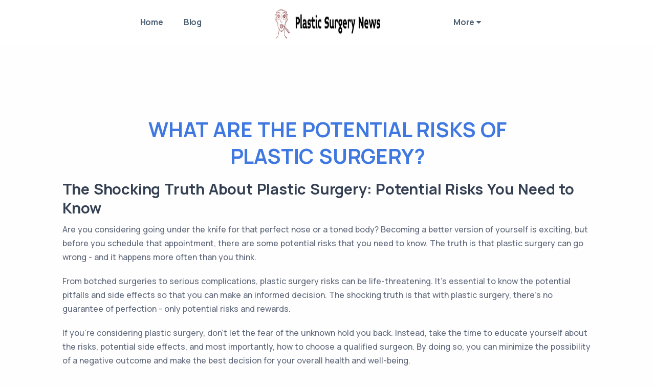

--- FILE ---
content_type: text/html; charset=UTF-8
request_url: https://plastic-surgery-news.netlify.app/what-are-the-potential-risks-of-plastic-surgery
body_size: 10147
content:
<!DOCTYPE html>
<html lang="en">

<head>
    <link rel="alternate" type="application/rss+xml" title="Plastic Surgery News" href="blog/rss.xml" />
    <link rel="alternate" type="application/rss+xml" title="Plastic Surgery News" href="sitemap.xml" />
    <meta charset="utf-8">
    <meta name="viewport" content="width=device-width, initial-scale=1.0">
    <meta name="title" content="What Are the Potential Risks of Plastic Surgery? - Plastic Surgery News">
    <meta name="description" content="Plastic Surgery News - Discover the latest on plastic surgery">
    <meta name="keywords" content="plastic surgery">
    
    <title>What Are the Potential Risks of Plastic Surgery? - Plastic Surgery News</title>
    <link rel="shortcut icon" href="Plastic-Surgery-News-1.png">
    <link rel="stylesheet" href="https://855ae9b9.resourcestemplate.pages.dev/plugins.css">
    <link rel="stylesheet" href="https://855ae9b9.resourcestemplate.pages.dev/style2.css">
    <link rel="stylesheet" href="https://cdnjs.cloudflare.com/ajax/libs/font-awesome/4.7.0/css/font-awesome.min.css" integrity="sha512-SfTiTlX6kk+qitfevl/7LibUOeJWlt9rbyDn92a1DqWOw9vWG2MFoays0sgObmWazO5BQPiFucnnEAjpAB+/Sw==" crossorigin="anonymous" referrerpolicy="no-referrer"
    />
    <style>
        .vertical-menu{ max-height: 400px; max-width: 520px; overflow: auto; }
        * { scrollbar-width: thin; scrollbar-color: #3f78e0; }
        /* Works on Chrome, Edge, and Safari */
        *::-webkit-scrollbar { width: 10px; }
        *::-webkit-scrollbar-thumb { background-color: #3f78e0; border-radius: 10px; border: 2px solid rgba(250, 249, 247, 0.486); }
        h1.display-h1 {font-size: 2rem; text-transform:uppercase;}
        h2 {text-transform:uppercase;}
        a.nav-link, a.dropdown-item{overflow: hidden;color:#4d6174}
        a.active{color:#4d6174 !important }
        .dynamic-background{background-color:#ffffff}
        .list-unstyled a:hover { overflow: visible; white-space: normal; height: auto; }
        .nav-link:focus, .nav-link:hover{color: #000 !important;}
        /* .fa, footer a {color: #343f52} */
		/* footer {border-radius: 35px 35px 0 0;} */
		/* .bg-gray {
			--bs-bg-opacity: 1;
			background-color: #b3b2afc4 !important;
		} */
        .footer-msg p:last-child {margin-bottom: 0!important;}
        /* .center-logo {
			background-color: #fff;
		} */
        .container, .container-lg, .container-md, .container-sm, .container-xl {
            max-width: 100%;
        }
        footer .widget-title { color: #cacaca!important };
    </style>
    <!-- Google tag (gtag.js) -->
<script async src="https://www.googletagmanager.com/gtag/js?id=G-ZXCKES9TWE"></script>
<script>
  window.dataLayer = window.dataLayer || [];
  function gtag(){dataLayer.push(arguments);}
  gtag('js', new Date());

  gtag('config', 'G-ZXCKES9TWE');
</script>
</head>

<body>
        <div class="content-wrapper">
        <header class="wrapper bg-soft-primary">
            <nav class="navbar navbar-expand-lg center-logo transparent p-0 navbar-dark"><!-- position-absolute-->
                <div class="container justify-content-between align-items-center dynamic-background">
                    <div class="d-flex flex-row w-100 justify-content-between align-items-center d-lg-none">
                        <div class="navbar-brand">
                            <a href='/'>
                                <img class="logo-dark" src="Plastic-Surgery-News-1.png" srcset="Plastic-Surgery-News-1.png 2x"  alt="Plastic Surgery News" style="width: 252px; height:67px"/>
                                <img class="logo-light" src="Plastic-Surgery-News-1.png" srcset="Plastic-Surgery-News-1.png 2x"  alt="Plastic Surgery News" style="width: 252px; height:67px"/>
                            </a>
                        </div>
                        <div class="navbar-other ms-auto">
                            <ul class="navbar-nav flex-row align-items-center">
                                <li class="nav-item d-lg-none">
                                    <button class="hamburger offcanvas-nav-btn"><span></span></button>
                                </li>
                            </ul>
                            <!-- /.navbar-nav -->
                        </div>
                        <!-- /.navbar-other -->
                    </div>
                    <!-- /.d-flex -->
                    <div class="navbar-collapse-wrapper d-flex flex-row align-items-center w-100">
                        <div class="navbar-collapse offcanvas offcanvas-nav offcanvas-start">
                            <div class="offcanvas-header mx-lg-auto order-0 order-lg-1 d-lg-flex px-lg-15 pb-2 pt-2">
                                <a class='transition-none d-none d-lg-flex' href='/'>
                                    <img src="Plastic-Surgery-News-1.png" srcset="Plastic-Surgery-News-1.png 2x"  alt="" style="width: 252px; height:67px" />
                                </a>
                                <h3 class="text-white fs-30 mb-0 d-lg-none">What Are the Potential Risks of Plastic Surgery?</h3>
                                <button type="button" class="btn-close btn-close-white d-lg-none" data-bs-dismiss="offcanvas" aria-label="Close"></button>
                            </div>
                            <div class="w-100 order-1 order-lg-0 d-lg-flex offcanvas-body">
                                <ul class="navbar-nav ms-lg-auto">
                                    <li class="nav-item dropdown dropdown-mega">
                                        <a class='nav-link' href='/'>Home</a>
                                    </li>
                                    <li class="nav-item dropdown"><a class='nav-link blog_menu main_page_menu' href='/blog/' id='blog_menu'>Blog</a></li>
                                </ul>
                                <!-- /.navbar-nav -->
                            </div>
                            <div class="w-100 order-3 order-lg-2 d-lg-flex offcanvas-body">
                                <ul class="navbar-nav me-lg-auto">
                                    <li class="nav-item dropdown dropdown-mega">
                                        <a class="nav-link" href="#">More <i class="fa fa-caret-down" aria-hidden="true"></i></a>
                                        <ul class="dropdown-menu mega-menu mt-0 vertical-menu">
                                            <li class="mega-menu-content">
                                                <div class="gx-0 gx-lg-3">
                                                    <ul class="list-unstyled row">
                                                                                                                    <div class="col-lg-4">
                                                                <li>
                                                                    <a class='dropdown-item ' href='/are-there-any-risks-associated-with-plastic-surgery'>
                                                                        
                                                                        Are There Any Risks Associated with Plastic Surgery?
                                                                    </a>
                                                                </li>
                                                            </div>
                                                                                                                    <div class="col-lg-4">
                                                                <li>
                                                                    <a class='dropdown-item ' href='/is-plastic-surgery-safe'>
                                                                        
                                                                        Is Plastic Surgery Safe?
                                                                    </a>
                                                                </li>
                                                            </div>
                                                                                                                    <div class="col-lg-4">
                                                                <li>
                                                                    <a class='dropdown-item ' href='/what-should-people-consider-before-having-plastic-surgery'>
                                                                        
                                                                        What Should People Consider Before Having Plastic Surgery?
                                                                    </a>
                                                                </li>
                                                            </div>
                                                                                                                    <div class="col-lg-4">
                                                                <li>
                                                                    <a class='dropdown-item ' href='/what-are-the-potential-long-term-effects-of-plastic-surgery'>
                                                                        
                                                                        What Are the Potential Long-Term Effects of Plastic Surgery?
                                                                    </a>
                                                                </li>
                                                            </div>
                                                                                                                    <div class="col-lg-4">
                                                                <li>
                                                                    <a class='dropdown-item ' href='/what-is-plastic-surgery-and-why-is-it-done'>
                                                                        
                                                                        What Is Plastic Surgery and Why Is It Done?
                                                                    </a>
                                                                </li>
                                                            </div>
                                                                                                                    <div class="col-lg-4">
                                                                <li>
                                                                    <a class='dropdown-item ' href='/does-plastic-surgery-have-any-physical-benefits'>
                                                                        
                                                                        Does Plastic Surgery Have Any Physical Benefits?
                                                                    </a>
                                                                </li>
                                                            </div>
                                                                                                                    <div class="col-lg-4">
                                                                <li>
                                                                    <a class='dropdown-item ' href='/what-are-the-different-types-of-plastic-surgery'>
                                                                        
                                                                        What Are the Different Types of Plastic Surgery?
                                                                    </a>
                                                                </li>
                                                            </div>
                                                                                                                    <div class="col-lg-4">
                                                                <li>
                                                                    <a class='dropdown-item ' href='/what-is-the-cost-of-plastic-surgery'>
                                                                        
                                                                        What Is the Cost of Plastic Surgery?
                                                                    </a>
                                                                </li>
                                                            </div>
                                                                                                                    <div class="col-lg-4">
                                                                <li>
                                                                    <a class='dropdown-item ' href='/are-there-any-psychological-risks-associated-with-plastic-surgery'>
                                                                        
                                                                        Are There Any Psychological Risks Associated with Plastic Surgery?
                                                                    </a>
                                                                </li>
                                                            </div>
                                                                                                                    <div class="col-lg-4">
                                                                <li>
                                                                    <a class='dropdown-item ' href='/how-is-plastic-surgery-performed'>
                                                                        
                                                                        how Is Plastic Surgery Performed?
                                                                    </a>
                                                                </li>
                                                            </div>
                                                                                                                    <div class="col-lg-4">
                                                                <li>
                                                                    <a class='dropdown-item ' href='/are-there-any-age-restrictions-on-plastic-surgery'>
                                                                        
                                                                        Are There Any Age Restrictions on Plastic Surgery?
                                                                    </a>
                                                                </li>
                                                            </div>
                                                                                                                    <div class="col-lg-4">
                                                                <li>
                                                                    <a class='dropdown-item ' href='/what-is-the-recovery-time-after-plastic-surgery'>
                                                                        
                                                                        What Is the Recovery Time After Plastic Surgery?
                                                                    </a>
                                                                </li>
                                                            </div>
                                                                                                                    <div class="col-lg-4">
                                                                <li>
                                                                    <a class='dropdown-item ' href='/is-plastic-surgery-covered-by-insurance'>
                                                                        
                                                                        Is Plastic Surgery Covered by Insurance?
                                                                    </a>
                                                                </li>
                                                            </div>
                                                                                                                    <div class="col-lg-4">
                                                                <li>
                                                                    <a class='dropdown-item ' href='/what-are-the-most-common-plastic-surgery-procedures'>
                                                                        
                                                                        What Are the Most Common Plastic Surgery Procedures?
                                                                    </a>
                                                                </li>
                                                            </div>
                                                                                                                    <div class="col-lg-4">
                                                                <li>
                                                                    <a class='dropdown-item ' href='/is-plastic-surgery-permanent'>
                                                                        
                                                                        Is Plastic Surgery Permanent?
                                                                    </a>
                                                                </li>
                                                            </div>
                                                                                                                    <div class="col-lg-4">
                                                                <li>
                                                                    <a class='dropdown-item ' href='/what-are-the-pros-and-cons-of-plastic-surgery'>
                                                                        
                                                                        What Are the Pros and Cons of Plastic Surgery?
                                                                    </a>
                                                                </li>
                                                            </div>
                                                                                                                    <div class="col-lg-4">
                                                                <li>
                                                                    <a class='dropdown-item ' href='/how-does-plastic-surgery-affect-self-esteem'>
                                                                        
                                                                        how Does Plastic Surgery Affect Self-Esteem?
                                                                    </a>
                                                                </li>
                                                            </div>
                                                                                                                    <div class="col-lg-4">
                                                                <li>
                                                                    <a class='dropdown-item ' href='/is-plastic-surgery-addictive'>
                                                                        
                                                                        Is Plastic Surgery Addictive?
                                                                    </a>
                                                                </li>
                                                            </div>
                                                                                                                    <div class="col-lg-4">
                                                                <li>
                                                                    <a class='dropdown-item ' href='/what-should-i-ask-a-plastic-surgeon-before-undergoing-surgery'>
                                                                        
                                                                        What Should I Ask a Plastic Surgeon Before Undergoing Surgery?
                                                                    </a>
                                                                </li>
                                                            </div>
                                                                                                                    <div class="col-lg-4">
                                                                <li>
                                                                    <a class='dropdown-item ' href='/what-are-the-long-term-implications-of-plastic-surgery'>
                                                                        
                                                                        What Are the Long-Term Implications of Plastic Surgery?
                                                                    </a>
                                                                </li>
                                                            </div>
                                                                                                                    <div class="col-lg-4">
                                                                <li>
                                                                    <a class='dropdown-item ' href='/how-do-i-prepare-for-plastic-surgery'>
                                                                        
                                                                        how Do I Prepare for Plastic Surgery?
                                                                    </a>
                                                                </li>
                                                            </div>
                                                                                                                    <div class="col-lg-4">
                                                                <li>
                                                                    <a class='dropdown-item active' href='/what-are-the-potential-risks-of-plastic-surgery'>
                                                                        
                                                                        What Are the Potential Risks of Plastic Surgery?
                                                                    </a>
                                                                </li>
                                                            </div>
                                                                                                                    <div class="col-lg-4">
                                                                <li>
                                                                    <a class='dropdown-item ' href='/how-can-i-find-a-qualified-plastic-surgeon'>
                                                                        
                                                                        how Can I Find a Qualified Plastic Surgeon?
                                                                    </a>
                                                                </li>
                                                            </div>
                                                                                                                    <div class="col-lg-4">
                                                                <li>
                                                                    <a class='dropdown-item ' href='/what-can-be-done-to-reduce-the-cost-of-plastic-surgery'>
                                                                        
                                                                        What Can Be Done to Reduce the Cost of Plastic Surgery?
                                                                    </a>
                                                                </li>
                                                            </div>
                                                                                                                    <div class="col-lg-4">
                                                                <li>
                                                                    <a class='dropdown-item ' href='/how-does-plastic-surgery-affect-relationships'>
                                                                        
                                                                        how Does Plastic Surgery Affect Relationships?
                                                                    </a>
                                                                </li>
                                                            </div>
                                                                                                                    <div class="col-lg-4">
                                                                <li>
                                                                    <a class='dropdown-item ' href='/are-there-any-ethical-considerations-regarding-plastic-surgery'>
                                                                        
                                                                        Are There Any Ethical Considerations Regarding Plastic Surgery?
                                                                    </a>
                                                                </li>
                                                            </div>
                                                                                                                    <div class="col-lg-4">
                                                                <li>
                                                                    <a class='dropdown-item ' href='/what-kind-of-qualifications-are-necessary-to-become-a-plastic-surgeon'>
                                                                        
                                                                        What Kind of Qualifications Are Necessary to Become a Plastic Surgeon?
                                                                    </a>
                                                                </li>
                                                            </div>
                                                                                                                    <div class="col-lg-4">
                                                                <li>
                                                                    <a class='dropdown-item ' href='/what-are-the-most-popular-plastic-surgery-trends'>
                                                                        
                                                                        What Are the Most Popular Plastic Surgery Trends?
                                                                    </a>
                                                                </li>
                                                            </div>
                                                                                                                    <div class="col-lg-4">
                                                                <li>
                                                                    <a class='dropdown-item ' href='/what-is-the-difference-between-cosmetic-and-reconstructive-plastic-surgery'>
                                                                        
                                                                        What Is the Difference Between Cosmetic and Reconstructive Plastic Surgery?
                                                                    </a>
                                                                </li>
                                                            </div>
                                                                                                                    <div class="col-lg-4">
                                                                <li>
                                                                    <a class='dropdown-item ' href='/how-does-plastic-surgery-impact-mental-health'>
                                                                        
                                                                        how Does Plastic Surgery Impact Mental Health?
                                                                    </a>
                                                                </li>
                                                            </div>
                                                                                                                    <div class="col-lg-4">
                                                                <li>
                                                                    <a class='dropdown-item ' href='/is-plastic-surgery-accessible-to-everyone'>
                                                                        
                                                                        Is Plastic Surgery Accessible to Everyone?
                                                                    </a>
                                                                </li>
                                                            </div>
                                                                                                                    <div class="col-lg-4">
                                                                <li>
                                                                    <a class='dropdown-item ' href='/how-can-plastic-surgery-help-to-improve-quality-of-life'>
                                                                        
                                                                        how Can Plastic Surgery Help to Improve Quality of Life?
                                                                    </a>
                                                                </li>
                                                            </div>
                                                                                                                    <div class="col-lg-4">
                                                                <li>
                                                                    <a class='dropdown-item ' href='/what-are-the-potential-consequences-of-plastic-surgery'>
                                                                        
                                                                        What Are the Potential Consequences of Plastic Surgery?
                                                                    </a>
                                                                </li>
                                                            </div>
                                                                                                                    <div class="col-lg-4">
                                                                <li>
                                                                    <a class='dropdown-item ' href='/is-it-possible-to-reverse-the-effects-of-plastic-surgery'>
                                                                        
                                                                        Is It Possible to Reverse the Effects of Plastic Surgery?
                                                                    </a>
                                                                </li>
                                                            </div>
                                                                                                                    <div class="col-lg-4">
                                                                <li>
                                                                    <a class='dropdown-item ' href='/what-are-the-long-term-effects-of-plastic-surgery-on-physical-health'>
                                                                        
                                                                        What Are the Long-Term Effects of Plastic Surgery on Physical Health?
                                                                    </a>
                                                                </li>
                                                            </div>
                                                                                                                    <div class="col-lg-4">
                                                                <li>
                                                                    <a class='dropdown-item ' href='/what-is-the-cost-benefit-analysis-for-undergoing-plastic-surgery'>
                                                                        
                                                                        What Is the Cost-Benefit Analysis for Undergoing Plastic Surgery?
                                                                    </a>
                                                                </li>
                                                            </div>
                                                                                                                    <div class="col-lg-4">
                                                                <li>
                                                                    <a class='dropdown-item ' href='/are-there-non-surgical-alternatives-to-plastic-surgery'>
                                                                        
                                                                        Are There Non-Surgical Alternatives to Plastic Surgery?
                                                                    </a>
                                                                </li>
                                                            </div>
                                                                                                                    <div class="col-lg-4">
                                                                <li>
                                                                    <a class='dropdown-item ' href='/how-can-potential-complications-of-plastic-surgery-be-minimized'>
                                                                        
                                                                        how Can Potential Complications of Plastic Surgery Be Minimized?
                                                                    </a>
                                                                </li>
                                                            </div>
                                                                                                                    <div class="col-lg-4">
                                                                <li>
                                                                    <a class='dropdown-item ' href='/what-is-the-recovery-process-like-after-plastic-surgery'>
                                                                        
                                                                        What Is the Recovery Process Like After Plastic Surgery?
                                                                    </a>
                                                                </li>
                                                            </div>
                                                                                                                    <div class="col-lg-4">
                                                                <li>
                                                                    <a class='dropdown-item ' href='/how-can-plastic-surgery-be-used-to-improve-confidence'>
                                                                        
                                                                        how Can Plastic Surgery Be Used to Improve Confidence?
                                                                    </a>
                                                                </li>
                                                            </div>
                                                                                                            </ul>
                                                    <!--/column -->
                                                </div>
                                                <!--/.row -->
                                            </li>
                                            <!--/.mega-menu-content-->
                                        </ul>
                                        <!--/.dropdown-menu -->
                                    </li>
                                </ul>
                                <!-- /.navbar-nav -->
                            </div>
                            <div class="offcanvas-body d-lg-none order-4 mt-auto">
                                <div class="offcanvas-footer">
                                    <div>
                                                                                
                                                                                    <nav class="nav social social-white mt-4">
                                                
                                                
                                                
                                                
                                                
                                                                                            </nav>
                                                                                <!-- /.social -->
                                    </div>
                                </div>
                            </div>
                        </div>
                        <!-- /.navbar-collapse -->
                    </div>
                    <!-- /.navbar-collapse-wrapper -->
                </div>
                <!-- /.container -->
            </nav>
            <!-- /.navbar -->
        </header>
        <!-- /header -->

        <section class="wrapper bg-light mt-17">
            <div class="container pb-5 pb-md-10">
                <div class="row">
                    <div class="col-md-10 mx-auto text-center">
                        <h1 class="display-h1 mb-4 px-lg-14">
                            
                            <!-- Stack Mode - Umbrella ( All pages move to first page and first is move to target url )-->
                            <a href='/'><!--{url_title( strtolower( $fileTitleArr[0] ) ).'.html'}}-->
                                    What Are the Potential Risks of Plastic Surgery?
                                </a>
                                                    </h1>
                    </div>
                    <div class="col-md-10 mx-auto">
                                                    <h1>The Shocking Truth About Plastic Surgery: Potential Risks You Need to Know</h1><p>Are you considering going under the knife for that perfect nose or a toned body? Becoming a better version of yourself is exciting, but before you schedule that appointment, there are some potential risks that you need to know. The truth is that plastic surgery can go wrong - and it happens more often than you think.</p>

<p>From botched surgeries to serious complications, plastic surgery risks can be life-threatening. It's essential to know the potential pitfalls and side effects so that you can make an informed decision. The shocking truth is that with plastic surgery, there's no guarantee of perfection - only potential risks and rewards.</p>

<p>If you're considering plastic surgery, don't let the fear of the unknown hold you back. Instead, take the time to educate yourself about the risks, potential side effects, and most importantly, how to choose a qualified surgeon. By doing so, you can minimize the possibility of a negative outcome and make the best decision for your overall health and well-being.</p><h2>Common Plastic Surgery Procedures and Associated Risks</h2>

<p>Plastic surgery has become increasingly popular over the years, with more people opting to undergo various procedures to enhance their appearance. Here are some of the most common plastic surgery procedures:</p>

<h3>Rhinoplasty</h3>

<p>Rhinoplasty, also known as a nose job, involves altering the shape, size, or angle of the nose. This procedure can be done for cosmetic or medical reasons, such as correcting breathing problems. Some of the associated risks include infection, bleeding, and difficulty breathing.</p>

<h3>Breast Augmentation</h3>

<p>Breast augmentation, or a boob job, involves enlarging or reshaping the breasts using implants. Some of the risks of this procedure include infection, bleeding, and scarring. Additionally, some women may experience changes in nipple sensation or develop implant-related issues such as capsular contracture.</p>

<h3>Liposuction</h3>

<p>Liposuction involves removing fat from specific areas of the body using a suction device. While it is a popular procedure for contouring the body, it also comes with risks such as bleeding, infection, and fluid accumulation. In some cases, patients may experience skin numbness or contour irregularities.</p>

<h3>Tummy Tuck</h3>

<p>A tummy tuck, or abdominoplasty, involves removing excess skin and fat from the abdominal area and tightening the underlying muscles. Risks associated with this procedure may include scarring, bleeding, infection, and poor wound healing. Additionally, some patients may experience changes in sensation or numbness.</p>

<p>While plastic surgery can help improve your appearance and boost your confidence, it is important to educate yourself on the potential risks involved with each procedure. Always consult with a board-certified plastic surgeon before making any decisions.</p><h2>Potential Complications of Plastic Surgery</h2>

<p>While plastic surgery has become more common and accessible than ever before, it's still important to recognize that it is not without potential risks and complications. Here are some of the most common risks associated with plastic surgery:</p>

<h3>Infection</h3>
<p>Infection is a risk associated with any surgical procedure, and plastic surgery is no exception. It's important to carefully follow your doctor's pre- and post-operative instructions to minimize the risk of infection. Signs of infection include fever, pain, and redness at the site of the incision, and should be promptly reported to your surgeon.</p>

<h3>Bleeding</h3>
<p>Bleeding can occur during or after surgery and can lead to complications if not addressed quickly. Your surgeon will take steps to prevent bleeding during the procedure and will monitor you closely afterward to look for signs of excessive bleeding.</p>

<h3>Anesthesia Complications</h3>
<p>Anesthesia is used during almost all plastic surgery procedures, and while it is considered safe for most patients, complications can occur. Potential complications include allergic reactions, breathing problems, and heart issues. Prior to the procedure, your anesthesiologist will discuss the risks and benefits of the anesthesia and answer any questions you may have.</p>

<h3>Nerve Damage</h3>
<p>Some plastic surgery procedures require the manipulation of nerves, which can result in numbness, tingling, or in some cases, even paralysis. While this is a rare complication, it is important to discuss this with your surgeon before the procedure.</p>

<h3>Scarring</h3>
<p>All surgeries will result in some amount of scarring, and plastic surgery is no exception. Your surgeon will take steps to minimize scarring, but it is important to discuss your goals and expectations for scarring with your surgeon before the procedure.</p>

<p>While it's important to understand the potential risks associated with plastic surgery, it's worth noting that complications are rare. With careful planning and a skilled surgeon, most patients can safely and successfully achieve the results they desire.</p><h2>Choosing the Right Surgeon for Your Plastic Surgery </h2>

<p>Getting plastic surgery can be a life-changing decision, and it's important to make sure you're entrusting your body to the right surgeon. Not all surgeons have the same level of expertise or experience, so taking the time to do your research beforehand can make a huge difference in your results and overall safety.</p>

<p>To start, make sure the surgeon you're considering is board-certified. This means they've completed extensive training in their field and have passed rigorous tests to demonstrate their proficiency. You can verify a surgeon's board certification through the American Board of Medical Specialties website.</p>

<p>Next, look at the surgeon's experience with the specific procedure you're interested in. It's ideal to choose a surgeon who has performed the procedure many times before, as this indicates they have a strong understanding of the technique and potential complications.</p>

<p>Don't be afraid to ask for before-and-after photos or patient testimonials from previous patients as well. This can help you get a better idea of the surgeon's skill and results.</p>

<p>Lastly, consider how comfortable you feel with the surgeon. You'll be discussing intimate details of your body and desires, so it's important to choose someone who you feel listens to you and respects your goals for the procedure.</p>

<p>Choosing the right surgeon can make all the difference in the success and safety of your plastic surgery. Take the time to research and ask questions, and trust your instincts when it comes to the final decision.</p><h2>Preparing for Plastic Surgery: What to Expect and How to Minimize Risks</h2>

<p>Deciding to undergo plastic surgery is a big decision that requires careful consideration. To help ensure a successful outcome and minimize potential risks, it is important to properly prepare for the procedure. Here are some things to expect and ways to reduce risks:</p>

<p><b>Consultation with a Plastic Surgeon:</b> Before scheduling surgery, it is important to schedule a consultation with a board-certified plastic surgeon. During this meeting, your surgeon will evaluate your medical history, examine your desired outcome, and recommend the best course of action for achieving your goals.</p>

<p><b>Pre-Surgery Instructions:</b> Your surgeon will provide specific instructions to help prepare you for surgery. These may include avoiding certain medications or supplements, quitting smoking, and following a healthy diet and exercise plan.</p>

<p><b>Arrange for Help during Recovery:</b> You will need someone to assist you during the first few days after surgery. Arrange for a friend or family member to help with cooking, cleaning, and transportation, as you may be too groggy or sore to do these tasks on your own.</p>

<p><b>Follow Post-Surgery Instructions:</b> Your surgeon will provide specific instructions for post-surgical care, which could include wound care, pain management, and rest. It is important to follow these instructions exactly to reduce the risk of infection or other complications.</p>

<p><b>Understand the Risks:</b> While plastic surgery can provide many benefits, it is important to understand that there are risks involved. These may include anesthesia complications, scarring, infection, and unsatisfactory results. Be sure to discuss these risks with your surgeon and ask any questions you may have.</p>

<p>By taking the time to prepare properly for plastic surgery, you can reduce the risk of complications and increase your chances of a successful outcome. Be sure to follow your surgeon's instructions carefully and communicate openly with them throughout the process.</p><h2>Managing the Aftermath of Plastic Surgery: Recovery and Long-Term Effects</h2>

<p>Undergoing plastic surgery is a major decision that should not be taken lightly. While the benefits and improvements are often wonderful, the recovery process can be difficult and the long-term effects are not always predictable.</p>

<p>It's essential to be prepared for the recovery process before undergoing surgery. Patients should follow their surgeon's instructions carefully, including post-operative care and pain management, as well as any restrictions on activity or movement.</p>

<p>It's also important to keep in mind that the recovery process can be different for each patient. Some may experience more pain or discomfort than others, while some may heal more quickly than expected. It's important to listen to the body and not push too hard, as this can prolong recovery time or cause additional complications.</p>

<p>In addition to the physical recovery process, patients may also experience emotional challenges. It's normal to feel a range of emotions after plastic surgery, including anxiety, self-consciousness, and depression. It's important to have a support system in place, including friends and family, and to be kind to yourself during this time.</p>

<p>Long-term effects of plastic surgery are not always predictable. While the surgery may improve physical appearance or function, there may also be scar tissue, changes in sensation, or other unintended consequences. Patients should discuss the potential risks and long-term effects with their surgeon before undergoing the procedure.</p>

<p>Overall, undergoing plastic surgery requires a great deal of preparation, both physically and emotionally. It's important to have a realistic understanding of the recovery process and potential long-term effects before undergoing any procedure. With the right mindset and support, however, many patients are able to enjoy the benefits of plastic surgery for years to come.</p><h2>Conclusion: Making an Informed Decision</h2>

In conclusion, plastic surgery is not a decision that should be taken lightly. While it can be a great way to boost your confidence and achieve your desired physical appearance, it also comes with potential risks and complications. As a consumer, it's important to do your research, ask questions, and choose a reputable and experienced surgeon. Only then can you make an informed decision about whether plastic surgery is right for you. Remember, your health and safety should always be the top priority.
                                            </div>
                    <!-- /column -->
                </div>
                <!-- /.tab-content -->
            </div>
            <!-- /.container -->
        </section>
        <!-- /section -->
    </div>
    <!-- /.content-wrapper -->

    
    
    
            <section class="wrapper bg-light pt-3 pb-3">
            <div class="container">
                <div class="row">
                    <div class="col-md-10 mx-auto">
                        <div class="row">
                            <div class="col-md-12 text-center">
                                <h3>Frequently Asked Question</h3>
                            </div>
                        </div>
                        <div class="accordion" id="faq">
                                                            <div class="card">
                                    <div class="card-header">
                                        <a data-toggle="collapse" href="#collapse0">
                                            Can Plastic Surgery Be Covered by Insurance?
                                        </a>
                                    </div>
                                    <div id="collapse0" class="collapse" data-parent="#faq">
                                        <div class="card-body">
                                            <p>Insurance coverage for medical procedures is determined by various factors including eligibility criteria, policy terms and conditions, and state regulations.</p><p>Generally, insurance companies cover medically necessary treatments or procedures that are meant to treat a specific health condition or injury.</p><p>Eligibility criteria vary between insurance providers and policies, but typically require the procedure to be deemed medically necessary by a physician.</p><p>Cosmetic surgeries, such as plastic surgery performed solely for aesthetic purposes, are generally not covered by insurance policies as they are considered elective procedures.</p><p>However, in some cases where the surgery is required for reconstructive purposes due to an injury or congenital deformity, insurance coverage may be provided.</p><p>It's important to consult with your insurance provider about their specific policy regarding coverage for plastic surgery or other elective cosmetic procedures.</p>
                                        </div>
                                    </div>
                                </div>
                                                            <div class="card">
                                    <div class="card-header">
                                        <a data-toggle="collapse" href="#collapse1">
                                            What Are the Most Common Misconceptions About Plas
                                        </a>
                                    </div>
                                    <div id="collapse1" class="collapse" data-parent="#faq">
                                        <div class="card-body">
                                            <p>The most common misconceptions about any medical procedure relate to the perceived risks involved and the benefits received. In general, people tend to have a skewed perception of both, often overestimating the former while underestimating the latter.</p><p>These misconceptions are especially prevalent when it comes to plastic surgery. People who are considering cosmetic procedures may worry about potential complications such as scarring or infection, yet fail to fully appreciate the dramatic improvements in their physical appearance that can be achieved through these surgeries.</p><p>Conversely, some individuals may view plastic surgery as a quick fix for all of their aesthetic issues without fully understanding the potential risks involved.</p><p>It is important for patients considering plastic surgery to have a realistic understanding of both the benefits and risks associated with their chosen procedure(s) so they can make informed decisions about their health and wellbeing.</p>
                                        </div>
                                    </div>
                                </div>
                                                            <div class="card">
                                    <div class="card-header">
                                        <a data-toggle="collapse" href="#collapse2">
                                            How Long Do the Effects of Plastic Surgery Typical
                                        </a>
                                    </div>
                                    <div id="collapse2" class="collapse" data-parent="#faq">
                                        <div class="card-body">
                                            <p>The long term maintenance of any medical intervention is dependent on various factors such as individual health, lifestyle choices, and environmental factors.</p><p>The impact of aging also plays a significant role in determining the duration of the effects of any procedure.</p><p>It is crucial to note that the longevity of outcomes varies from one person to another and from one technique to another.</p><p>For instance, non-surgical procedures may require more frequent touch-ups compared to surgical interventions due to their less invasive nature.</p><p>Additionally, some surgical procedures such as facelifts may provide longer-lasting results since they address underlying tissue changes associated with aging.</p><p>Overall, it is essential to discuss realistic expectations with your surgeon during consultation and adhere to post-operative care guidelines for optimal results.</p>
                                        </div>
                                    </div>
                                </div>
                                                            <div class="card">
                                    <div class="card-header">
                                        <a data-toggle="collapse" href="#collapse3">
                                            What Is the Recovery Process Like After Plastic Su
                                        </a>
                                    </div>
                                    <div id="collapse3" class="collapse" data-parent="#faq">
                                        <div class="card-body">
                                            <p>After undergoing a medical procedure, patients are typically advised to take care of themselves during the postoperative phase. Postoperative care involves monitoring the patient's condition closely, managing pain, and preventing complications from arising.</p><p>Patients are advised to follow their doctor's instructions regarding wound care and medication management. Pain management strategies may include the use of prescription medications or over-the-counter pain relievers.</p><p>Additionally, it is important for patients to rest and avoid strenuous activities that could hinder their recovery process. The duration of postoperative care varies depending on the type of surgery performed and can range from a few days to several weeks.</p><p>Ultimately, following proper postoperative care instructions can help alleviate discomfort and ensure a smooth recovery process for the patient.</p>
                                        </div>
                                    </div>
                                </div>
                                                            <div class="card">
                                    <div class="card-header">
                                        <a data-toggle="collapse" href="#collapse4">
                                            Are There Any Non-Surgical Alternatives to Plastic
                                        </a>
                                    </div>
                                    <div id="collapse4" class="collapse" data-parent="#faq">
                                        <div class="card-body">
                                            <p>Injectable fillers and laser treatments are non-surgical alternatives that can achieve similar results to plastic surgery procedures. Injectable fillers, such as hyaluronic acid and collagen, are injected into the skin to add volume, smooth out wrinkles, and improve overall facial contours.</p><p>They can also be used for lip augmentation or to reduce the appearance of scars.</p><p>Laser treatments use focused light energy to stimulate collagen production and resurface the skin. This can improve skin texture, reduce wrinkles, and minimize pigmentation issues. These non-invasive options typically have shorter recovery times than surgical procedures and may be more affordable for some patients. However, they do not provide permanent results like surgery does and may require ongoing maintenance treatments to maintain their effects.</p>
                                        </div>
                                    </div>
                                </div>
                                                    </div>
                    </div>
                </div>
            </div>
        </section>
    
    <section class="wrapper bg-light d-none">
        <div class="overflow-hidden">
            <div class="divider text-navy mx-n2">
                <svg xmlns="http://www.w3.org/2000/svg" viewBox="0 0 1440 100">
                    <path fill="currentColor" d="M1260,1.65c-60-5.07-119.82,2.47-179.83,10.13s-120,11.48-180,9.57-120-7.66-180-6.42c-60,1.63-120,11.21-180,16a1129.52,1129.52,0,0,1-180,0c-60-4.78-120-14.36-180-19.14S60,7,30,7H0v93H1440V30.89C1380.07,23.2,1319.93,6.15,1260,1.65Z"></path>
                </svg>
            </div>
        </div>
	</section>

    <footer class="bg-navy text-inverse">
        <div class="container pb-13 pb-md-5">
            <div class="row gy-6 gy-lg-0">
                                    <div class="col-md-12 text-center">
                        <p>
                            <a href="" data-org=""
                                rel='' target="_top" >
                                
                            </a>
                        </p>
                    </div>
                                <div class="col-md-3">
                    <div class="widget">
                        
                        
                                                    <nav class="nav social ">
                                
                                
                                
                                
                                
                                                            </nav>
                                                <!-- /.social -->

                    </div>

                    <div class="row footer-section">
                        <div class="col-md-6 text-left">

                                                            <a href='/sitemap' rel='&#039;nofollow&#039;' target='_blank'>
                                        Site Map
                                </a>
                            
                                                            <br>
                            
                                                            <a href='/privacy-policy' rel='&#039;nofollow&#039;' target='_blank'>
                                        Privacy Policy
                                </a>
                                                    </div>
                    </div>
                    <!-- /.widget -->
                </div>
                <!-- /column -->
                <div class="col-md-3">
                    <div class="widget">
                                                    <h4 class="widget-title  mb-3">Get in Touch</h4>
                            <address class="pe-xl-15 pe-xxl-17">
                                                                
                                
                                
                                
                                
                            </address>
                            
                                                    
                        
                                            </div>
                    <!-- /.widget -->
                </div>
                <!-- /column -->
                <div class="col-md-3">
                    <div class="widget">
                                                    <h4 class="widget-title mb-3">Useful Links</h4>
                            <ul class="list-unstyled text-reset mb-0">
                                                                                                            <li>
                                            <a href="https://en.wikipedia.org/wiki/Surgery" target="_blank" data-org="https://en.wikipedia.org/wiki/Surgery"
                                                rel='nofollow' title="Surgery">
                                                    Surgery
                                            </a>
                                        </li>
                                                                                                                                                <li>
                                            <a href="https://www.drgarokassabian.com/best-cosmetic-surgery-board-certified-doctor-dr-and-the-top-of-10-most-famous-celebrity-plastic-surgeons-list-prices-cost-in-beverly-hills-ca-90210/" target="_blank" data-org="https://www.drgarokassabian.com/best-cosmetic-surgery-board-certified-doctor-dr-and-the-top-of-10-most-famous-celebrity-plastic-surgeons-list-prices-cost-in-beverly-hills-ca-90210/"
                                                rel='' title="Plastic Surgery Beverly Hills">
                                                    Plastic Surgery Beverly Hills
                                            </a>
                                        </li>
                                                                                                                                                                                                                                        </ul>
                                            </div>
                    <!-- /.widget -->
                </div>
                <!-- /column -->
                <div class="col-md-3">
                    <div class="widget">
                                                    <h4 class="widget-title mb-3">Useful Blogs</h4>
                            <ul class="list-unstyled text-reset mb-0">
                                                                                                                                                                                                                                                    <li>
                                            <a href="https://us-southeast-1.linodeobjects.com/cosmetic-surgery-news/index.html" target="_blank" data-org="https://us-southeast-1.linodeobjects.com/cosmetic-surgery-news/index.html"
                                                rel='' title="Cosmetic Surgery News">
                                                    Cosmetic Surgery News
                                            </a>
                                        </li>
                                                                                                                                                <li>
                                            <a href="https://jsm1.blob.core.windows.net/independent-school-news/index.html" target="_blank" data-org="https://jsm1.blob.core.windows.net/independent-school-news/index.html"
                                                rel='' title="Independent School News">
                                                    Independent School News
                                            </a>
                                        </li>
                                                                                                </ul>
                                            </div>
                    <!-- /.widget -->
                </div>
                <!-- /column -->
                            </div>
            <!--/.row -->
        </div>
        <!-- /.container -->
    </footer>
    <script src="https://code.jquery.com/jquery-3.5.1.slim.min.js"></script>
    <script src="https://cdn.jsdelivr.net/npm/bootstrap@4.5.3/dist/js/bootstrap.bundle.min.js"></script>
    <script src="https://855ae9b9.resourcestemplate.pages.dev/plugins.js"></script>
    <script src="https://855ae9b9.resourcestemplate.pages.dev/theme.js"></script>
</body>
</html>
